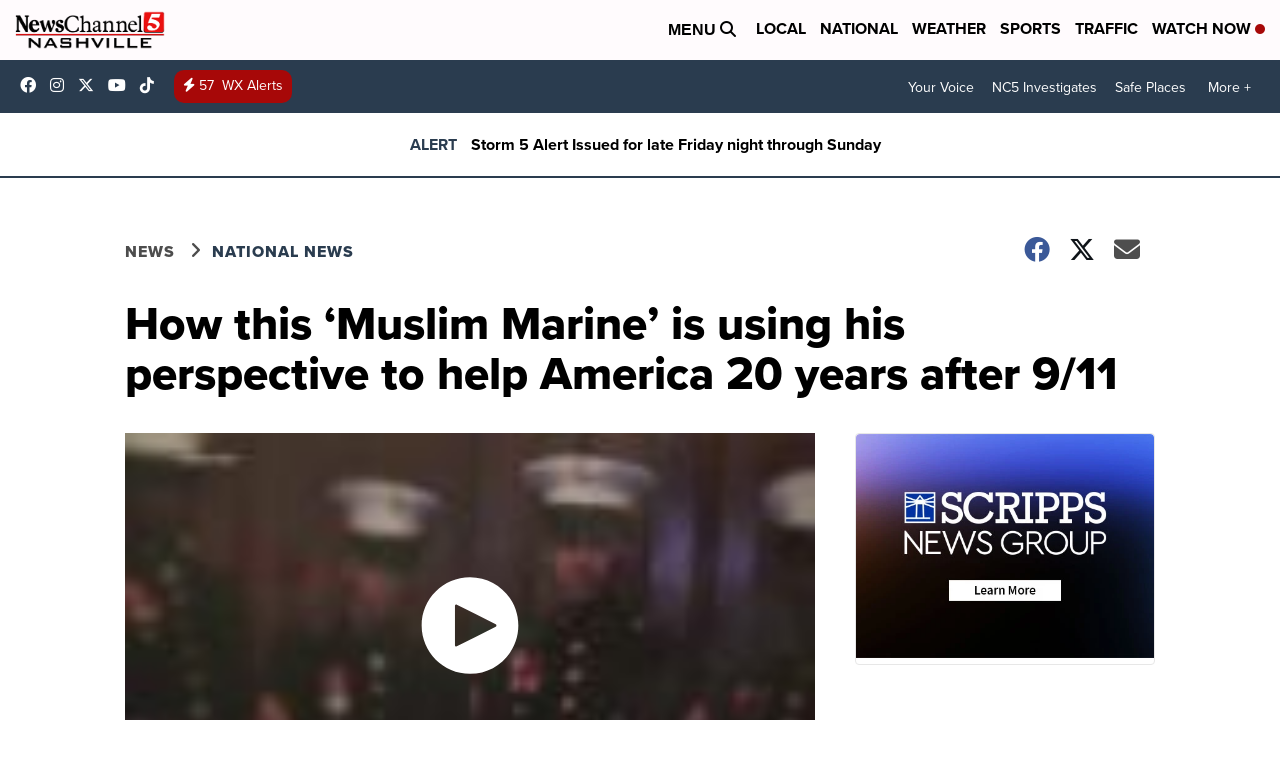

--- FILE ---
content_type: application/javascript; charset=utf-8
request_url: https://fundingchoicesmessages.google.com/f/AGSKWxWV5OR9e4ep1hhrmOQt6SycbtLr4dxGZ69Bo2c3IU_HGypx6-MPWaQCc1zNohXfzTQJYsBIrFnlqs4q5NDMaIm-x_mPeD5CuIWVBc1cn0jtXHN8_EGON4wyfS_kSN--EqskR88oRKs0VAqjFnmshRQ9Ec0zKVVvcU8cEFSvLixLe4jDlO4AcoKNNT26/_-ad-unit./ad-image./kitad.&customSizeAd=/includes/ads_
body_size: -1293
content:
window['0af96465-a81d-4703-bbed-4c10aaaa8c9b'] = true;

--- FILE ---
content_type: application/javascript; charset=utf-8
request_url: https://fundingchoicesmessages.google.com/f/AGSKWxXKU08tMlx4VFof1jMbeMlvPZ6xer8D5ABlpMtLPTPeRQXva5pwRtHVGMjCvSoe0lCktIo7MJQtOtD3ndsF8rwcKgJyJp7Nvw5BC4oZQRppEIRXYV18MarbOthsBYuTOZffev59AA==?fccs=W251bGwsbnVsbCxudWxsLG51bGwsbnVsbCxudWxsLFsxNzY5MDE2OTM5LDI4MDAwMDAwMF0sbnVsbCxudWxsLG51bGwsW251bGwsWzcsOSw2XSxudWxsLDIsbnVsbCwiZW4iLG51bGwsbnVsbCxudWxsLG51bGwsbnVsbCwxXSwiaHR0cHM6Ly93d3cubmV3c2NoYW5uZWw1LmNvbS9uZXdzL25hdGlvbmFsL2hvdy10aGlzLW11c2xpbS1tYXJpbmUtaXMtdXNpbmctaGlzLXBlcnNwZWN0aXZlLXRvLWhlbHAtYW1lcmljYS0yMC15ZWFycy1hZnRlci05LTExIixudWxsLFtbOCwiOW9FQlItNW1xcW8iXSxbOSwiZW4tVVMiXSxbMTksIjIiXSxbMTcsIlswXSJdLFsyNCwiIl0sWzI5LCJmYWxzZSJdXV0
body_size: 207
content:
if (typeof __googlefc.fcKernelManager.run === 'function') {"use strict";this.default_ContributorServingResponseClientJs=this.default_ContributorServingResponseClientJs||{};(function(_){var window=this;
try{
var qp=function(a){this.A=_.t(a)};_.u(qp,_.J);var rp=function(a){this.A=_.t(a)};_.u(rp,_.J);rp.prototype.getWhitelistStatus=function(){return _.F(this,2)};var sp=function(a){this.A=_.t(a)};_.u(sp,_.J);var tp=_.ed(sp),up=function(a,b,c){this.B=a;this.j=_.A(b,qp,1);this.l=_.A(b,_.Pk,3);this.F=_.A(b,rp,4);a=this.B.location.hostname;this.D=_.Fg(this.j,2)&&_.O(this.j,2)!==""?_.O(this.j,2):a;a=new _.Qg(_.Qk(this.l));this.C=new _.dh(_.q.document,this.D,a);this.console=null;this.o=new _.mp(this.B,c,a)};
up.prototype.run=function(){if(_.O(this.j,3)){var a=this.C,b=_.O(this.j,3),c=_.fh(a),d=new _.Wg;b=_.hg(d,1,b);c=_.C(c,1,b);_.jh(a,c)}else _.gh(this.C,"FCNEC");_.op(this.o,_.A(this.l,_.De,1),this.l.getDefaultConsentRevocationText(),this.l.getDefaultConsentRevocationCloseText(),this.l.getDefaultConsentRevocationAttestationText(),this.D);_.pp(this.o,_.F(this.F,1),this.F.getWhitelistStatus());var e;a=(e=this.B.googlefc)==null?void 0:e.__executeManualDeployment;a!==void 0&&typeof a==="function"&&_.To(this.o.G,
"manualDeploymentApi")};var vp=function(){};vp.prototype.run=function(a,b,c){var d;return _.v(function(e){d=tp(b);(new up(a,d,c)).run();return e.return({})})};_.Tk(7,new vp);
}catch(e){_._DumpException(e)}
}).call(this,this.default_ContributorServingResponseClientJs);
// Google Inc.

//# sourceURL=/_/mss/boq-content-ads-contributor/_/js/k=boq-content-ads-contributor.ContributorServingResponseClientJs.en_US.9oEBR-5mqqo.es5.O/d=1/exm=ad_blocking_detection_executable,kernel_loader,loader_js_executable,web_iab_tcf_v2_signal_executable/ed=1/rs=AJlcJMwtVrnwsvCgvFVyuqXAo8GMo9641A/m=cookie_refresh_executable
__googlefc.fcKernelManager.run('\x5b\x5b\x5b7,\x22\x5b\x5bnull,\\\x22newschannel5.com\\\x22,\\\x22AKsRol-E4BL-YjEjrsjKf_cNvJIGeFSH3W1sfXGPeNBb-D3XsYd4MMtmHpnvMi8DLHZMTbRndnpoYyA8iF8Rdre0YGGtiXLVy-VNbNCHxSla48FYxeDIcYGoGuNZPZgN1vdRS9cbil1veTr3VuaMpR33ATsM__d5LA\\\\u003d\\\\u003d\\\x22\x5d,null,\x5b\x5bnull,null,null,\\\x22https:\/\/fundingchoicesmessages.google.com\/f\/AGSKWxXHr25fIYPmS_xGBVw_7PlSWK-qDjkDDVzpPK0YL_WoRja8s0AedPQ3Jh2kawbazI-jkJBq_NlLHWVuqaqc_1qMnchekUbnoOw1XzQYGzRv7A9o0ieUhX-INPVojwwIfjB1NgJaqA\\\\u003d\\\\u003d\\\x22\x5d,null,null,\x5bnull,null,null,\\\x22https:\/\/fundingchoicesmessages.google.com\/el\/AGSKWxXOX0CJV1-b0cSRIn-ITLqANmh4OXyo10B5P7DNVZ2vA0lqlaiU53XqQotPVBjI5vz56-75qcBLJFXONCI0isadUrut0bKNgdXo3X3HpXjfdHU_Kfji4RfTiI01QAxWzge4xNrIOw\\\\u003d\\\\u003d\\\x22\x5d,null,\x5bnull,\x5b7,9,6\x5d,null,2,null,\\\x22en\\\x22,null,null,null,null,null,1\x5d,null,\\\x22Privacy and cookie settings\\\x22,\\\x22Close\\\x22,null,null,null,\\\x22Managed by Google. Complies with IAB TCF. CMP ID: 300\\\x22\x5d,\x5b3,1\x5d\x5d\x22\x5d\x5d,\x5bnull,null,null,\x22https:\/\/fundingchoicesmessages.google.com\/f\/AGSKWxUcZ1DgSJ6ozPlfF5F_-X-Yb3Wa-nO3jYe0_owLZKMNCfiHW_aWtC87Rbw1H85OFfiLh9mKUEteaRg_es6LOBNGE5u0braJk_87dHcpSiUCns00xdTKbxNjjOCG-o5wfOyNGcJWmA\\u003d\\u003d\x22\x5d\x5d');}